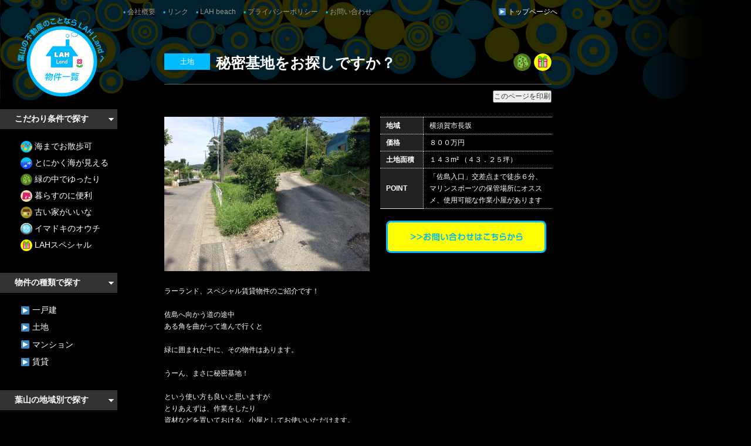

--- FILE ---
content_type: text/html; charset=UTF-8
request_url: https://www.happylah.com/?p=1889
body_size: 26644
content:
<!DOCTYPE html>
<html lang="ja">
<head>
<meta charset="UTF-8" />
<title>
	横須賀市長坂｜土地｜秘密基地をお探しですか？ | 葉山の不動産のことなら LAH Land へ。</title>
<link rel="profile" href="http://gmpg.org/xfn/11" />
<link rel="stylesheet" type="text/css" media="all" href="https://www.happylah.com/wp-content/themes/twentyten/style.css" />
<link rel="pingback" href="https://www.happylah.com/xmlrpc.php" />
<link type="text/css" href="media/css/site.css" rel="stylesheet" media="all" />
<link type="text/css" href="media/css/print.css" rel="stylesheet" media="print" />
<script type="text/javascript" src="media/js/jquery-1.6.1.min.js"></script>
<meta name='robots' content='max-image-preview:large' />
<link rel="alternate" type="application/rss+xml" title="葉山の不動産のことなら LAH Land へ。 &raquo; フィード" href="https://www.happylah.com/?feed=rss2" />
<link rel="alternate" type="application/rss+xml" title="葉山の不動産のことなら LAH Land へ。 &raquo; コメントフィード" href="https://www.happylah.com/?feed=comments-rss2" />
<link rel="alternate" type="application/rss+xml" title="葉山の不動産のことなら LAH Land へ。 &raquo; 秘密基地をお探しですか？ のコメントのフィード" href="https://www.happylah.com/?feed=rss2&#038;p=1889" />
<script type="text/javascript">
window._wpemojiSettings = {"baseUrl":"https:\/\/s.w.org\/images\/core\/emoji\/14.0.0\/72x72\/","ext":".png","svgUrl":"https:\/\/s.w.org\/images\/core\/emoji\/14.0.0\/svg\/","svgExt":".svg","source":{"concatemoji":"https:\/\/www.happylah.com\/wp-includes\/js\/wp-emoji-release.min.js?ver=6.3.1"}};
/*! This file is auto-generated */
!function(i,n){var o,s,e;function c(e){try{var t={supportTests:e,timestamp:(new Date).valueOf()};sessionStorage.setItem(o,JSON.stringify(t))}catch(e){}}function p(e,t,n){e.clearRect(0,0,e.canvas.width,e.canvas.height),e.fillText(t,0,0);var t=new Uint32Array(e.getImageData(0,0,e.canvas.width,e.canvas.height).data),r=(e.clearRect(0,0,e.canvas.width,e.canvas.height),e.fillText(n,0,0),new Uint32Array(e.getImageData(0,0,e.canvas.width,e.canvas.height).data));return t.every(function(e,t){return e===r[t]})}function u(e,t,n){switch(t){case"flag":return n(e,"\ud83c\udff3\ufe0f\u200d\u26a7\ufe0f","\ud83c\udff3\ufe0f\u200b\u26a7\ufe0f")?!1:!n(e,"\ud83c\uddfa\ud83c\uddf3","\ud83c\uddfa\u200b\ud83c\uddf3")&&!n(e,"\ud83c\udff4\udb40\udc67\udb40\udc62\udb40\udc65\udb40\udc6e\udb40\udc67\udb40\udc7f","\ud83c\udff4\u200b\udb40\udc67\u200b\udb40\udc62\u200b\udb40\udc65\u200b\udb40\udc6e\u200b\udb40\udc67\u200b\udb40\udc7f");case"emoji":return!n(e,"\ud83e\udef1\ud83c\udffb\u200d\ud83e\udef2\ud83c\udfff","\ud83e\udef1\ud83c\udffb\u200b\ud83e\udef2\ud83c\udfff")}return!1}function f(e,t,n){var r="undefined"!=typeof WorkerGlobalScope&&self instanceof WorkerGlobalScope?new OffscreenCanvas(300,150):i.createElement("canvas"),a=r.getContext("2d",{willReadFrequently:!0}),o=(a.textBaseline="top",a.font="600 32px Arial",{});return e.forEach(function(e){o[e]=t(a,e,n)}),o}function t(e){var t=i.createElement("script");t.src=e,t.defer=!0,i.head.appendChild(t)}"undefined"!=typeof Promise&&(o="wpEmojiSettingsSupports",s=["flag","emoji"],n.supports={everything:!0,everythingExceptFlag:!0},e=new Promise(function(e){i.addEventListener("DOMContentLoaded",e,{once:!0})}),new Promise(function(t){var n=function(){try{var e=JSON.parse(sessionStorage.getItem(o));if("object"==typeof e&&"number"==typeof e.timestamp&&(new Date).valueOf()<e.timestamp+604800&&"object"==typeof e.supportTests)return e.supportTests}catch(e){}return null}();if(!n){if("undefined"!=typeof Worker&&"undefined"!=typeof OffscreenCanvas&&"undefined"!=typeof URL&&URL.createObjectURL&&"undefined"!=typeof Blob)try{var e="postMessage("+f.toString()+"("+[JSON.stringify(s),u.toString(),p.toString()].join(",")+"));",r=new Blob([e],{type:"text/javascript"}),a=new Worker(URL.createObjectURL(r),{name:"wpTestEmojiSupports"});return void(a.onmessage=function(e){c(n=e.data),a.terminate(),t(n)})}catch(e){}c(n=f(s,u,p))}t(n)}).then(function(e){for(var t in e)n.supports[t]=e[t],n.supports.everything=n.supports.everything&&n.supports[t],"flag"!==t&&(n.supports.everythingExceptFlag=n.supports.everythingExceptFlag&&n.supports[t]);n.supports.everythingExceptFlag=n.supports.everythingExceptFlag&&!n.supports.flag,n.DOMReady=!1,n.readyCallback=function(){n.DOMReady=!0}}).then(function(){return e}).then(function(){var e;n.supports.everything||(n.readyCallback(),(e=n.source||{}).concatemoji?t(e.concatemoji):e.wpemoji&&e.twemoji&&(t(e.twemoji),t(e.wpemoji)))}))}((window,document),window._wpemojiSettings);
</script>
<style type="text/css">
img.wp-smiley,
img.emoji {
	display: inline !important;
	border: none !important;
	box-shadow: none !important;
	height: 1em !important;
	width: 1em !important;
	margin: 0 0.07em !important;
	vertical-align: -0.1em !important;
	background: none !important;
	padding: 0 !important;
}
</style>
	<link rel='stylesheet' id='wp-block-library-css' href='https://www.happylah.com/wp-includes/css/dist/block-library/style.min.css?ver=6.3.1' type='text/css' media='all' />
<style id='classic-theme-styles-inline-css' type='text/css'>
/*! This file is auto-generated */
.wp-block-button__link{color:#fff;background-color:#32373c;border-radius:9999px;box-shadow:none;text-decoration:none;padding:calc(.667em + 2px) calc(1.333em + 2px);font-size:1.125em}.wp-block-file__button{background:#32373c;color:#fff;text-decoration:none}
</style>
<style id='global-styles-inline-css' type='text/css'>
body{--wp--preset--color--black: #000000;--wp--preset--color--cyan-bluish-gray: #abb8c3;--wp--preset--color--white: #ffffff;--wp--preset--color--pale-pink: #f78da7;--wp--preset--color--vivid-red: #cf2e2e;--wp--preset--color--luminous-vivid-orange: #ff6900;--wp--preset--color--luminous-vivid-amber: #fcb900;--wp--preset--color--light-green-cyan: #7bdcb5;--wp--preset--color--vivid-green-cyan: #00d084;--wp--preset--color--pale-cyan-blue: #8ed1fc;--wp--preset--color--vivid-cyan-blue: #0693e3;--wp--preset--color--vivid-purple: #9b51e0;--wp--preset--gradient--vivid-cyan-blue-to-vivid-purple: linear-gradient(135deg,rgba(6,147,227,1) 0%,rgb(155,81,224) 100%);--wp--preset--gradient--light-green-cyan-to-vivid-green-cyan: linear-gradient(135deg,rgb(122,220,180) 0%,rgb(0,208,130) 100%);--wp--preset--gradient--luminous-vivid-amber-to-luminous-vivid-orange: linear-gradient(135deg,rgba(252,185,0,1) 0%,rgba(255,105,0,1) 100%);--wp--preset--gradient--luminous-vivid-orange-to-vivid-red: linear-gradient(135deg,rgba(255,105,0,1) 0%,rgb(207,46,46) 100%);--wp--preset--gradient--very-light-gray-to-cyan-bluish-gray: linear-gradient(135deg,rgb(238,238,238) 0%,rgb(169,184,195) 100%);--wp--preset--gradient--cool-to-warm-spectrum: linear-gradient(135deg,rgb(74,234,220) 0%,rgb(151,120,209) 20%,rgb(207,42,186) 40%,rgb(238,44,130) 60%,rgb(251,105,98) 80%,rgb(254,248,76) 100%);--wp--preset--gradient--blush-light-purple: linear-gradient(135deg,rgb(255,206,236) 0%,rgb(152,150,240) 100%);--wp--preset--gradient--blush-bordeaux: linear-gradient(135deg,rgb(254,205,165) 0%,rgb(254,45,45) 50%,rgb(107,0,62) 100%);--wp--preset--gradient--luminous-dusk: linear-gradient(135deg,rgb(255,203,112) 0%,rgb(199,81,192) 50%,rgb(65,88,208) 100%);--wp--preset--gradient--pale-ocean: linear-gradient(135deg,rgb(255,245,203) 0%,rgb(182,227,212) 50%,rgb(51,167,181) 100%);--wp--preset--gradient--electric-grass: linear-gradient(135deg,rgb(202,248,128) 0%,rgb(113,206,126) 100%);--wp--preset--gradient--midnight: linear-gradient(135deg,rgb(2,3,129) 0%,rgb(40,116,252) 100%);--wp--preset--font-size--small: 13px;--wp--preset--font-size--medium: 20px;--wp--preset--font-size--large: 36px;--wp--preset--font-size--x-large: 42px;--wp--preset--spacing--20: 0.44rem;--wp--preset--spacing--30: 0.67rem;--wp--preset--spacing--40: 1rem;--wp--preset--spacing--50: 1.5rem;--wp--preset--spacing--60: 2.25rem;--wp--preset--spacing--70: 3.38rem;--wp--preset--spacing--80: 5.06rem;--wp--preset--shadow--natural: 6px 6px 9px rgba(0, 0, 0, 0.2);--wp--preset--shadow--deep: 12px 12px 50px rgba(0, 0, 0, 0.4);--wp--preset--shadow--sharp: 6px 6px 0px rgba(0, 0, 0, 0.2);--wp--preset--shadow--outlined: 6px 6px 0px -3px rgba(255, 255, 255, 1), 6px 6px rgba(0, 0, 0, 1);--wp--preset--shadow--crisp: 6px 6px 0px rgba(0, 0, 0, 1);}:where(.is-layout-flex){gap: 0.5em;}:where(.is-layout-grid){gap: 0.5em;}body .is-layout-flow > .alignleft{float: left;margin-inline-start: 0;margin-inline-end: 2em;}body .is-layout-flow > .alignright{float: right;margin-inline-start: 2em;margin-inline-end: 0;}body .is-layout-flow > .aligncenter{margin-left: auto !important;margin-right: auto !important;}body .is-layout-constrained > .alignleft{float: left;margin-inline-start: 0;margin-inline-end: 2em;}body .is-layout-constrained > .alignright{float: right;margin-inline-start: 2em;margin-inline-end: 0;}body .is-layout-constrained > .aligncenter{margin-left: auto !important;margin-right: auto !important;}body .is-layout-constrained > :where(:not(.alignleft):not(.alignright):not(.alignfull)){max-width: var(--wp--style--global--content-size);margin-left: auto !important;margin-right: auto !important;}body .is-layout-constrained > .alignwide{max-width: var(--wp--style--global--wide-size);}body .is-layout-flex{display: flex;}body .is-layout-flex{flex-wrap: wrap;align-items: center;}body .is-layout-flex > *{margin: 0;}body .is-layout-grid{display: grid;}body .is-layout-grid > *{margin: 0;}:where(.wp-block-columns.is-layout-flex){gap: 2em;}:where(.wp-block-columns.is-layout-grid){gap: 2em;}:where(.wp-block-post-template.is-layout-flex){gap: 1.25em;}:where(.wp-block-post-template.is-layout-grid){gap: 1.25em;}.has-black-color{color: var(--wp--preset--color--black) !important;}.has-cyan-bluish-gray-color{color: var(--wp--preset--color--cyan-bluish-gray) !important;}.has-white-color{color: var(--wp--preset--color--white) !important;}.has-pale-pink-color{color: var(--wp--preset--color--pale-pink) !important;}.has-vivid-red-color{color: var(--wp--preset--color--vivid-red) !important;}.has-luminous-vivid-orange-color{color: var(--wp--preset--color--luminous-vivid-orange) !important;}.has-luminous-vivid-amber-color{color: var(--wp--preset--color--luminous-vivid-amber) !important;}.has-light-green-cyan-color{color: var(--wp--preset--color--light-green-cyan) !important;}.has-vivid-green-cyan-color{color: var(--wp--preset--color--vivid-green-cyan) !important;}.has-pale-cyan-blue-color{color: var(--wp--preset--color--pale-cyan-blue) !important;}.has-vivid-cyan-blue-color{color: var(--wp--preset--color--vivid-cyan-blue) !important;}.has-vivid-purple-color{color: var(--wp--preset--color--vivid-purple) !important;}.has-black-background-color{background-color: var(--wp--preset--color--black) !important;}.has-cyan-bluish-gray-background-color{background-color: var(--wp--preset--color--cyan-bluish-gray) !important;}.has-white-background-color{background-color: var(--wp--preset--color--white) !important;}.has-pale-pink-background-color{background-color: var(--wp--preset--color--pale-pink) !important;}.has-vivid-red-background-color{background-color: var(--wp--preset--color--vivid-red) !important;}.has-luminous-vivid-orange-background-color{background-color: var(--wp--preset--color--luminous-vivid-orange) !important;}.has-luminous-vivid-amber-background-color{background-color: var(--wp--preset--color--luminous-vivid-amber) !important;}.has-light-green-cyan-background-color{background-color: var(--wp--preset--color--light-green-cyan) !important;}.has-vivid-green-cyan-background-color{background-color: var(--wp--preset--color--vivid-green-cyan) !important;}.has-pale-cyan-blue-background-color{background-color: var(--wp--preset--color--pale-cyan-blue) !important;}.has-vivid-cyan-blue-background-color{background-color: var(--wp--preset--color--vivid-cyan-blue) !important;}.has-vivid-purple-background-color{background-color: var(--wp--preset--color--vivid-purple) !important;}.has-black-border-color{border-color: var(--wp--preset--color--black) !important;}.has-cyan-bluish-gray-border-color{border-color: var(--wp--preset--color--cyan-bluish-gray) !important;}.has-white-border-color{border-color: var(--wp--preset--color--white) !important;}.has-pale-pink-border-color{border-color: var(--wp--preset--color--pale-pink) !important;}.has-vivid-red-border-color{border-color: var(--wp--preset--color--vivid-red) !important;}.has-luminous-vivid-orange-border-color{border-color: var(--wp--preset--color--luminous-vivid-orange) !important;}.has-luminous-vivid-amber-border-color{border-color: var(--wp--preset--color--luminous-vivid-amber) !important;}.has-light-green-cyan-border-color{border-color: var(--wp--preset--color--light-green-cyan) !important;}.has-vivid-green-cyan-border-color{border-color: var(--wp--preset--color--vivid-green-cyan) !important;}.has-pale-cyan-blue-border-color{border-color: var(--wp--preset--color--pale-cyan-blue) !important;}.has-vivid-cyan-blue-border-color{border-color: var(--wp--preset--color--vivid-cyan-blue) !important;}.has-vivid-purple-border-color{border-color: var(--wp--preset--color--vivid-purple) !important;}.has-vivid-cyan-blue-to-vivid-purple-gradient-background{background: var(--wp--preset--gradient--vivid-cyan-blue-to-vivid-purple) !important;}.has-light-green-cyan-to-vivid-green-cyan-gradient-background{background: var(--wp--preset--gradient--light-green-cyan-to-vivid-green-cyan) !important;}.has-luminous-vivid-amber-to-luminous-vivid-orange-gradient-background{background: var(--wp--preset--gradient--luminous-vivid-amber-to-luminous-vivid-orange) !important;}.has-luminous-vivid-orange-to-vivid-red-gradient-background{background: var(--wp--preset--gradient--luminous-vivid-orange-to-vivid-red) !important;}.has-very-light-gray-to-cyan-bluish-gray-gradient-background{background: var(--wp--preset--gradient--very-light-gray-to-cyan-bluish-gray) !important;}.has-cool-to-warm-spectrum-gradient-background{background: var(--wp--preset--gradient--cool-to-warm-spectrum) !important;}.has-blush-light-purple-gradient-background{background: var(--wp--preset--gradient--blush-light-purple) !important;}.has-blush-bordeaux-gradient-background{background: var(--wp--preset--gradient--blush-bordeaux) !important;}.has-luminous-dusk-gradient-background{background: var(--wp--preset--gradient--luminous-dusk) !important;}.has-pale-ocean-gradient-background{background: var(--wp--preset--gradient--pale-ocean) !important;}.has-electric-grass-gradient-background{background: var(--wp--preset--gradient--electric-grass) !important;}.has-midnight-gradient-background{background: var(--wp--preset--gradient--midnight) !important;}.has-small-font-size{font-size: var(--wp--preset--font-size--small) !important;}.has-medium-font-size{font-size: var(--wp--preset--font-size--medium) !important;}.has-large-font-size{font-size: var(--wp--preset--font-size--large) !important;}.has-x-large-font-size{font-size: var(--wp--preset--font-size--x-large) !important;}
.wp-block-navigation a:where(:not(.wp-element-button)){color: inherit;}
:where(.wp-block-post-template.is-layout-flex){gap: 1.25em;}:where(.wp-block-post-template.is-layout-grid){gap: 1.25em;}
:where(.wp-block-columns.is-layout-flex){gap: 2em;}:where(.wp-block-columns.is-layout-grid){gap: 2em;}
.wp-block-pullquote{font-size: 1.5em;line-height: 1.6;}
</style>
<link rel='stylesheet' id='wp-pagenavi-css' href='https://www.happylah.com/wp-content/plugins/wp-pagenavi/pagenavi-css.css?ver=2.70' type='text/css' media='all' />
<link rel="https://api.w.org/" href="https://www.happylah.com/index.php?rest_route=/" /><link rel="alternate" type="application/json" href="https://www.happylah.com/index.php?rest_route=/wp/v2/posts/1889" /><link rel="EditURI" type="application/rsd+xml" title="RSD" href="https://www.happylah.com/xmlrpc.php?rsd" />
<meta name="generator" content="WordPress 6.3.1" />
<link rel="canonical" href="https://www.happylah.com/?p=1889" />
<link rel='shortlink' href='https://www.happylah.com/?p=1889' />
<link rel="alternate" type="application/json+oembed" href="https://www.happylah.com/index.php?rest_route=%2Foembed%2F1.0%2Fembed&#038;url=https%3A%2F%2Fwww.happylah.com%2F%3Fp%3D1889" />
<link rel="alternate" type="text/xml+oembed" href="https://www.happylah.com/index.php?rest_route=%2Foembed%2F1.0%2Fembed&#038;url=https%3A%2F%2Fwww.happylah.com%2F%3Fp%3D1889&#038;format=xml" />
</head>

<body id="kabu">
	<div id="all">
		<div id="header">
			<h1><a href="?cat=8"><img src="media/images/logobutton.png" title="葉山の不動産のことなら LAH Land へ。物件一覧"></a></h1>
			<div id="accordion2">
				<dl class="accordion2" id="slider2">
					<dt>こだわり条件で探す</dt>
					<dd>
					<span><a href="?cat=9"><img src="media/images/icon-1_s"> 海までお散歩可</a><br>
						<a href="?cat=10"><img src="media/images/icon-2_s"> とにかく海が見える</a><br>
						<a href="?cat=11"><img src="media/images/icon-3_s"> 緑の中でゆったり</a><br>
						<a href="?cat=12"><img src="media/images/icon-4_s"> 暮らすのに便利</a><br>
						<a href="?cat=13"><img src="media/images/icon-5_s"> 古い家がいいな</a><br>
						<a href="?cat=14"><img src="media/images/icon-6_s"> イマドキのオウチ</a><br>
						<a href="?cat=16"><img src="media/images/icon-8_s"> LAHスペシャル</a></span>
					</dd>
					<dt>物件の種類で探す</dt>
					<dd>
					<span><a href="?cat=4"><font color="#00bbff">▶</font> 一戸建</a><br>
						<a href="?cat=6"><font color="#00bbff">▶</font> 土地</a><br>
						<a href="?cat=5"><font color="#00bbff">▶</font> マンション</a><br>
						<a href="?cat=7"><font color="#00bbff">▶</font> 賃貸</a></span>
					</dd>
					<dt>葉山の地域別で探す</dt>
					<dd>
						<span><a href="?cat=17"><font color="#00bbff">▶</font> 堀内</a><br>
						<a href="?cat=18"><font color="#00bbff">▶</font> 一色</a><br>
						<a href="?cat=19"><font color="#00bbff">▶</font> 長柄</a><br>
						<a href="?cat=20"><font color="#00bbff">▶</font> 上山口</a><br>
						<a href="?cat=21"><font color="#00bbff">▶</font> 下山口</a><br>
						<a href="?cat=22"><font color="#00bbff">▶</font> 木古庭</a></span>
					</dd>
					<dt>その他の地域で探す</dt>
					<dd>
						<span><a href="?cat=23"><font color="#00bbff">▶</font> 逗子</a><br>
						<a href="?cat=24"><font color="#00bbff">▶</font> 鎌倉</a><br>
						<a href="?cat=25"><font color="#00bbff">▶</font> 秋谷</a></span>
					</dd>
				</dl>
			</div>
		</div>
		<div class="menu">
			<a href="?page_id=107"><span>&bull;</span> 会社概要</a>
			<a href="?page_id=231"><span>&bull;</span> リンク</a>
			<a href="http://beach.happylah.com/" target="_blank"><span>&bull;</span> LAH beach</a>
			<a href="?page_id=235"><span>&bull;</span> プライバシーポリシー</a>
			<a href="/contact/" target="_blank"><span>&bull;</span> お問い合わせ</a>
		</div>
		<div class="backtop"><a href="https://www.happylah.com/"><font color="#00bbff">▶</font> トップページへ</a></div>

	<div id="main_wrapper">

<div class="main3">


		
	<div id="post-1889" class="post-1889 post type-post status-publish format-standard has-post-thumbnail hentry category-news category-bukken category-green category-special category-akiya category-tochi tag-lah tag-28 tag-35 tag-40 tag-32">
		<div class="bukken_cat">
			土地		</div>

		<div class="bukken_mei">
			<h2 class="entry-title">秘密基地をお探しですか？</h2>
		</div>

		<div class="icon_area">
			<img class='caticonslite_bm' alt="caticonslite_bm_alt" src='https://www.happylah.com/wp-content/uploads/2011/06/icon-3.gif' title="" /><img class='caticonslite_bm' alt="caticonslite_bm_alt" src='https://www.happylah.com/wp-content/uploads/2011/06/icon-8.gif' title="" />		</div>
		
		<div class="entry-content">
			<div class="printbutton">
				<form>
					<input type="button" value="このページを印刷" onclick="window.print();" />
				</form>
			</div>
            <div class="main_image"><img src="https://www.happylah.com/wp-content/uploads/2014/10/2015nagasaka01.jpg"  width="350" alt="" /></div>
<!--			<div class="main_image"><img src="--><!--"  width="350" alt="" /></div>-->
			<table class="entry_table">
			<tbody>
				<tr>
					<th>地域</th>
					<td>横須賀市長坂</td>
				</tr>
				<tr>
					<th>価格</th>
					<td>８００万円</td>
				</tr>
				<tr>
					<th>土地面積</th>
					<td>１４３m&sup2; （４３．２５坪）</td>
				</tr>
				<tr>
					<th>POINT</th>
					<td>「佐島入口」交差点まで徒歩６分、マリンスポーツの保管場所にオススメ、使用可能な作業小屋があります</td>
				</tr>
				<tr>
					<td class="contact_td" colspan="2"><a href="https://www.happylah.com/contact/?bk=%E7%A7%98%E5%AF%86%E5%9F%BA%E5%9C%B0%E3%82%92%E3%81%8A%E6%8E%A2%E3%81%97%E3%81%A7%E3%81%99%E3%81%8B%EF%BC%9F" target="_blank"><img title="お問合せはこちらから" src="media/images/contact_s.gif" alt="" width="273" height="55" /></a></td>
				</tr>
			</tbody>
			</table>
			<div class="entry_area">
				<p>
ラーランド、スペシャル賃貸物件のご紹介です！<br />
<br />
佐島へ向かう道の途中<br />
ある角を曲がって進んで行くと<br />
<br />
緑に囲まれた中に、その物件はあります。<br />
<br />
うーん、まさに秘密基地！<br />
<br />
という使い方も良いと思いますが<br />
とりあえずは、作業をしたり<br />
資材などを置いておける、小屋としてお使いいただけます。<br />
<br />
何はともあれ、どんな風に使うかは、あなた次第！<br />
<table style="border: none; width: 100%;">
<tbody>
<tr style="border: none;">
<td style="border: none; width: 50%;">
<p style="text-align: right;">この緑モコモコにワクワクします。</p>
</td>
<td style="border: none; width: 50%;"><a href="https://www.happylah.com/wp-content/uploads/2014/10/Tnagasaka01.jpg"><img decoding="async" fetchpriority="high" class="alignleft size-full wp-image-1833" title="Khoriuchi11301" src="https://www.happylah.com/wp-content/uploads/2014/10/Tnagasaka01.jpg" alt="" width="320" height="240" /></a></td>
</tr>
<tr style="border: none;">
<td style="border: none;">
<p style="text-align: left;"><a href="https://www.happylah.com/wp-content/uploads/2014/10/Tnagasaka02.jpg"><img decoding="async" class="alignleft size-full wp-image-2062" title="Tisshiki120002" src="https://www.happylah.com/wp-content/uploads/2014/10/Tnagasaka02.jpg" alt="" width="320" height="240" /></a></p>
</td>
<td style="border: none;">
<p style="text-align: left;">何をしようかな〜？作業小屋。</p>
</td>
</tr>
<tr style="border: none;">
<td style="border: none;"></td>
<td style="border: none;"></td>
</tr>
<tr style="border: none;">
<td style="border: none;"></td>
<td style="border: none;"></td>
</tr>
<tr style="border: none;">
<td style="border: none;" colspan="2">
<p style="text-align: center;"><a href="https://www.happylah.com/wp-content/uploads/2014/10/2015鈴木様土地図面1.jpg" target="_blank">図面はこちらからご覧いただけます</a></p>
</td>
</tr>
</tbody>
</table></p>
							</div>
		</div><!-- .entry-content -->

				
		<div class="gaiyou_ikkodate">
			<table cellspacing="0" cellpadding="0" border="0" summary="物件詳細">
			<tr>
				<th scope="row">所在地</th>
				<td>横須賀市長坂三丁目８４６番地２６（地番）</td>
				<th scope="row">価格</th>
				<td>８００万円</td>
			</tr>
			<tr>
				<th scope="row">交通</th>
				<td colspan="3">長坂バス停、徒歩5分</td>
			</tr>
			<tr>
				<th scope="row">坪単価</th>
				<td colspan="3"></td>
			</tr>
		</tbody></table>
		<table cellspacing="0" cellpadding="0" border="0" summary="物件詳細">
			<tbody>
			<tr>
				<th scope="row">土地面積</th>
				<td colspan="3">１４３m&sup2; （４３．２５坪）</td>
			</tr>
			<tr>
				<th scope="row">土地権利</th>
				<td colspan="3">所有権</td>
			</tr>
			<tr>
				<th scope="row">都市計画</th>
				<td>市街化調整区域</td>
				<th scope="row">用途地域</th>
				<td>—</td>
			</tr>
			<tr>
				<th scope="row">建ぺい率</th>
				<td>ー</td>
				<th scope="row">容積率</th>
				<td>ー</td>
			</tr>
			<tr>
				<th scope="row">設備</th>
				<td colspan="3">ー</td>
			</tr>
			<tr>
				<th scope="row">備考</th>
				<td colspan="3">＊建築不可
＊車両進入可（私有地部分通行承諾書有り）
＊北西側約4m（私有地含む）公道+私有地に約18mに接道</td>
			</tr>
			</tbody>
		</table>
		<table cellspacing="0" cellpadding="0" border="0" summary="物件詳細">
			<tbody>
			<tr>
				<th scope="row">現況</th>
				<td>更地</td>
				<th scope="row">引渡し</th>
				<td>相談</td>
			</tr>
			<tr>
				<th scope="row">取引態様</th>
				<td colspan="3">媒介</td>
			</tr>
			<tr>
            <th scope="row">条件等</th>
              <td colspan="3">ー</td>
          </tr>
			</tbody>
		</table>
		<div class="contact_bottom"><a href="https://www.happylah.com/contact/?bk=%E7%A7%98%E5%AF%86%E5%9F%BA%E5%9C%B0%E3%82%92%E3%81%8A%E6%8E%A2%E3%81%97%E3%81%A7%E3%81%99%E3%81%8B%EF%BC%9F" target="_blank"><img title="お問合せはこちらから" src="media/images/contact_l.gif" alt="" width="660" height="72" /></a></div>
		</div><!-- /gaiyou_ikkodate -->


	</div><!-- #post-## -->

	
</div><!-- #main3 -->

</div><!-- #main -->
<div class="copyright">©2011 LAH Land  Co., Ltd.</div>
</div><!-- #all -->
<!-- twitter follow badge by go2web20 -->
<script src='http://www.go2web20.net/twitterfollowbadge/1.0/badge.js' type='text/javascript'></script><script type='text/javascript' charset='utf-8'><!--
tfb.account = '@lahland';
tfb.label = 'follow-us';
tfb.color = '#35ccff';
tfb.side = 'r';
tfb.top = 136;
tfb.showbadge();
--></script>
<!-- end of twitter follow badge -->
<!-- GA -->
<script type="text/javascript">

  var _gaq = _gaq || [];
  _gaq.push(['_setAccount', 'UA-1988996-75']);
  _gaq.push(['_setDomainName', 'none']);
  _gaq.push(['_setAllowLinker', true]);
  _gaq.push(['_trackPageview']);

  (function() {
    var ga = document.createElement('script'); ga.type = 'text/javascript'; ga.async = true;
    ga.src = ('https:' == document.location.protocol ? 'https://ssl' : 'http://www') + '.google-analytics.com/ga.js';
    var s = document.getElementsByTagName('script')[0]; s.parentNode.insertBefore(ga, s);
  })();

</script>
<!-- end GA -->
</body>
</html>


--- FILE ---
content_type: text/css
request_url: https://www.happylah.com/media/css/site.css
body_size: 4115
content:


* {
	margin: 0;
	padding: 0;
}

body {
	background: #000 url('') 50% 0 repeat fixed;
	font-size: 12px;
	line-height: 1.7em;
	text-align: center;
	margin-top:10px;
}

body#kabu {
	background: #000 url('../images/bodybackimg.gif') no-repeat left top;
}

h1 {
	font-size:12px;
	color:#157fa6;
	text-align: left;
}

#header h1 {
	margin:10px 0 0 30px;
}

h2 {
	font-size:25px;
	font-weight:bold;
	color:#666666;
	text-align: left;
}

h3 {
	border-bottom	: 1px solid #ccc;
	display: block;
	font-size: 25px;
	font-weight: normal;
	padding: 0 0 10px;
	margin: 0 0 8px;
}

.welcome {
	border-bottom: 1px solid #157fa6;
	display: block;
	padding: 0 0 16px;
	margin: 0 0 12px;
	font-size:30px;
	font-weight:bold;
}

p {
	
}


/* Basic View */

#main div {
	padding: 20px;
	margin: 20px 0 0 20px;
	float: left;
}

#main div.intro   { width: 260px; background: #00bbff; }
#main div.link    { width: 120px; background: yellow; }
#main div.email   { width: 140px; background: #00bbff; }
#main div.section { width: 210px; background: #ffffff; }
#main #size_L   { width: 200px; background: #ff0000; }
#main #size_s  { width: 140px; background:#ffffff;}

#main div.first {
	clear: left;
}

#main div.image {
	background: none;
	padding: 0;
}

.section p {
	color: #777;
}

.section p .ampersand {
	color: #666;
}

.intro {
	color: #ffffff;
}

.intro .ampersand {
	color: #ccc;
}

.link a {
	color: #fff;
}

.link a:hover {
	color: #c8d15f;
}

.link em {
	border-bottom	: 1px solid #a8c547;
	color: #fff;
	display	: block;
	padding	: 0 0 5px;
	margin: 0;
}

.link a em {
	color: #333333;
}

.link.email em {
	border-bottom: 1px solid #157fa6;
}

.link.email span {
	color: yellow;
}

.link span {
	color: #50d0ff;
	display	: block;
	font-size: 12px;
	padding: 3px 0 0;
}

.place a {
	color: #fff;
}

.friend a {
	color: #eaefc5;
}

.content {
	left: 0;
	position		: absolute;
	top	: 0;
}

a {
	color: #222;
	text-decoration	: none;
}


a img {
	border:none;
}

.ampersand {
	
}

#header {
	float:left;
	margin:10px 0;
	text-align:left;
}

#header ul li {
	margin:10px 0 0 30px;
	font-size:14px;
	line-height:120%;
	
}

#header ul li a {
	color:#ffffff;
}

#header ul li a span,
#header ul li a:hover {
	color:#00bbff;
}

.menu {
	font-size:12px;
	text-align:left;
	margin:0 10px 10px 10px;
	color:#666666;
	float:left;
}

.menu h2 {
	margin-right:20px;
	float:left;
	
}

.menu a {
	color: #999999;
	margin-right:10px;
}

.menu a:hover {
	color: #ffffff;
	margin-right:10px;
}

.menu a span {
	color: #00bbff;
}

.menu a:hover span {
	color: yellow;
}

.news {
	font-size:12px;
	text-align:left;
	margin:10px 50px 10px 10px;
	color:#666666;
	float:right;
}

.news .news_title {
	color: #00bbff;
	height:27px;
}

.allnews {
	float: right;
}

.allnews a {
	color:#666666;
}

.allnews a:hover {
	color:#00bbff;
}

.news dl dd {
	border-top:1px dotted #666666;
	width:400px;
}

.news dl dd span {
	margin-right:20px;
}

.news dl dd a {
	color:#999999;
}

.news dl dd a:hover {
	color:yellow;
}

.intro span {
	font-size:10px;
}

.intro p {
	margin-bottom:10px;
}

.copyright {
	clear:both;
	text-align:right;
	color:#666666;
	margin: 0 10px 15px 0;
}

.ie_kodawari {

}

/* CSS Awards */

#thecssawards{
	position		: absolute;
	right			: 0px;
	top				: 20px;
	z-index			: 555;
}

#thecssawards a{
	background		: url(../images/award_day_white.png) no-repeat;
	height			: 105px;
	display			: block;
	text-indent		: -8000px;
	width			: 69px;
}

/* accordion */

* {margin:0; padding:0}

#accordion2 {width:200px; margin:20px 0;}
.accordion2 {width:200px; font:12px Verdana,Arial; color:#333}
.accordion2 dt {width:175px; padding:8px 0px 8px 25px; font-size:14px; font-weight:bold; cursor:pointer; background-color:#333; background-image:url(../images/arrow_down.gif); background-position:right center; background-repeat:no-repeat; color:#fff; border-top:1px solid #000}
.accordion2 .open {background-color:#00bbff; background-image:url(../images/arrow_up.gif)}
.accordion2 dd {overflow:hidden;}
.accordion2 span {display:block; width:229px; border-top:none; padding:15px; margin-left:20px;}
.accordion2 span a {color:#ffffff; line-height: 200%; font-size:14px;}
.accordion2 span a:hover {color:#00bbff;}
              

--- FILE ---
content_type: text/css
request_url: https://www.happylah.com/media/css/print.css
body_size: 770
content:
body#kabu {
    background: url("") no-repeat left top #ffffff;
}

body {
    background: url("") no-repeat left top #ffffff;
    color: #000000;
    font-size: 12px;
    line-height: 1.4em;
	width:100%;
}

#main_wrapper p {
    font-size:12px;
	color: #000000;
}

#header,
.menu,
.backtop,
.printbutton,
.contact_bottom,
.copyright,
#main_wrapper table.entry_table tr td.contact_td {
   display: none;
}

table tr td {
	font-size:12px;
}

#main_wrapper {
    margin: 0;
}

#main_wrapper table.entry_table {
	color:#000000;
}

#main_wrapper table {
	color:#000000;
}

#main_wrapper table.entry_table tr th,
#main_wrapper table.entry_table thead th {
	background: #cccccc;
}

#main_wrapper tr th,
#main_wrapper thead th {
	background-color: #cccccc;
}

#main_wrapper h2 {
	color: #000000;
}

.bukken_cat {
	background-color:#cccccc;
	color:#000000;
}
